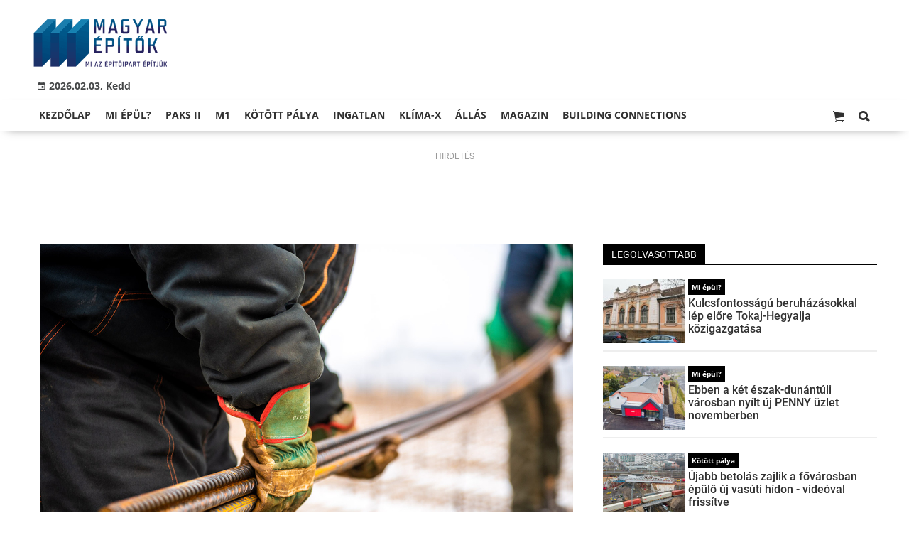

--- FILE ---
content_type: text/html;charset=UTF-8
request_url: https://magyarepitok.hu/iparagi-hirek/2023/06/kormanykozi-megallapodasokat-javasol-az-evosz-a-kulfoldi-munkavallalok-letszamaval-kapcsolatban
body_size: 13034
content:
<!DOCTYPE html><html lang="hu"><head><meta http-equiv="Content-Type" content="text/html; charset=utf-8"><meta name="viewport" content="width=device-width,height=device-height,initial-scale=1"><title>Kormányközi megállapodásokat javasol az ÉVOSZ a külföldi munkavállalók létszámával kapcsolatban | Magyar Építők</title><meta name="description" content="A szövetség üdvözölte a vendégmunkások alkalmazásának újraszabályozását, de az építőipar sajátos foglalkoztatási jellegére tekintettel külön ágazati szabályozást javasol."><meta name="twitter:card" content="summary_large_image"><meta name="twitter:url" content="https://magyarepitok.hu/iparagi-hirek/2023/06/kormanykozi-megallapodasokat-javasol-az-evosz-a-kulfoldi-munkavallalok-letszamaval-kapcsolatban"><meta name="twitter:description" content="A szövetség üdvözölte a vendégmunkások alkalmazásának újraszabályozását, de az építőipar sajátos foglalkoztatási jellegére tekintettel külön ágazati szabályozást javasol."><meta name="twitter:image:src" content="https://static.regon.hu/ma/2023/06/epip-200116_bb_0264.jpg"><meta name="keywords" content="Iparági hírek,ÉVOSZ"><meta name="news_keywords" content="Iparági hírek,ÉVOSZ"><meta name="author" content="BC Zrt."><meta name="robots" content="index, follow"><meta property="og:title" content="Kormányközi megállapodásokat javasol az ÉVOSZ a külföldi munkavállalók létszámával kapcsolatban"><meta property="og:image" content="https://static.regon.hu/ma/2023/06/epip-200116_bb_0264.jpg"><meta property="og:type" content="article"><meta property="og:url" content="https://magyarepitok.hu/iparagi-hirek/2023/06/kormanykozi-megallapodasokat-javasol-az-evosz-a-kulfoldi-munkavallalok-letszamaval-kapcsolatban"><meta property="og:locale" content="hu_HU"><meta property="og:description" content="A szövetség üdvözölte a vendégmunkások alkalmazásának újraszabályozását, de az építőipar sajátos foglalkoztatási jellegére tekintettel külön ágazati szabályozást javasol."><link rel="canonical" href="https://magyarepitok.hu/iparagi-hirek/2023/06/kormanykozi-megallapodasokat-javasol-az-evosz-a-kulfoldi-munkavallalok-letszamaval-kapcsolatban"><link rel="preload" href="https://static.regon.hu/ma/2023/06/tn4-epip-200116_bb_0264.jpg" as="image" fetchpriority="high"><link href="https://static.regon.hu/theme/cache/css/3545591a9adc10acc1abdf43cc2b631f.css" rel="stylesheet" type="text/css"><script type="text/javascript">window._e=[];window._r=function(c){window._e.push(c)};window._fbappid='2390862197818702';</script><link rel="preconnect" href="https://static.regon.hu">
<link rel="dns-prefetch" href="https://server.regon.hu">
<link rel="preload" href="https://static.regon.hu/theme/cache/js/13fd94cebc28f40f67b6227b989b3793.js" as="script">
<link rel="apple-touch-icon" sizes="180x180" href="https://static.regon.hu/favicon/me/apple-touch-icon.png">
<link rel="icon" type="image/png" sizes="32x32" href="https://static.regon.hu/favicon/me/favicon-32x32.png">
<link rel="icon" type="image/png" sizes="16x16" href="https://static.regon.hu/favicon/me/favicon-16x16.png">
<link rel="manifest" href="https://static.regon.hu/favicon/me/manifest.json">
<link rel="mask-icon" href="https://static.regon.hu/favicon/me/safari-pinned-tab.svg" color="#5bbad5">
<link rel="shortcut icon" href="https://static.regon.hu/favicon/me/favicon.ico">
<link rel="copyright" title="Szerzői jogok" href="/szerzoi-jogok">
<link rel="author" title="Impresszum" href="/impresszum">
<link rel="home" title="" href="/">
<link rel="alternate" type="application/rss+xml" title="Magyar Építők" href="https://magyarepitok.hu/rss">
<meta name="msapplication-TileColor" content="#da532c">
<meta name="msapplication-config" content="https://static.regon.hu/favicon/me/browserconfig.xml">
<meta name="theme-color" content="#ffffff">
<meta name="copyright" content="https://magyarepitok.hu/szerzoi-jogok/">
<meta name="msvalidate.01" content="88263985BAB206E718DD62B347A6FA03">
<meta name="p:domain_verify" content="d1a340d0798bf4a2267e5d772964b25c">
<meta property="article:publisher" content="https://www.facebook.com/magyarepitok/">
<meta property="fb:pages" content="858185254269102">
<meta property="fb:app_id" content="2390862197818702">
<script type="text/javascript">
  function setReviveAd(containerId, desktopZoneId, mobileZoneId, width, height, height2) {
    var adUnit = document.getElementById(containerId);
    var adWidth = adUnit.offsetWidth;
    var reviveAd = adUnit.querySelector("ins");
    if (adWidth >= width) {
      reviveAd.setAttribute("data-revive-zoneid", desktopZoneId);
      reviveAd.setAttribute("style", "display:block;height:" + height + "px");
    } else {
      reviveAd.setAttribute("data-revive-zoneid", mobileZoneId);
      reviveAd.setAttribute("style", "display:block;height:" + height2 + "px");
    }
  }
</script>
<script>
  window.OneSignal = window.OneSignal || [];
  OneSignal.push(function() {
    OneSignal.init({
      appId: "9a08c6ee-afbf-4dbc-96c4-31a2b8aa8314",
    });
  });
</script>
<script type="text/javascript">
    (function(c,l,a,r,i,t,y){
        c[a]=c[a]||function(){(c[a].q=c[a].q||[]).push(arguments)};
        t=l.createElement(r);t.async=1;t.src="https://www.clarity.ms/tag/"+i;
        y=l.getElementsByTagName(r)[0];y.parentNode.insertBefore(t,y);
    })(window, document, "clarity", "script", "fnv7j7luwl");
</script></head><body class="newmenu"><div id="fb-root"></div><div class="mobile-m"><nav class="mobile-nav"><i class="ion-close-round m-close" id="m_close"></i><ul class="mobile-nav-ctrl"><li><a class="m-srch-btn ion-search" href="javascript:;" onclick="search.click(document.getElementById('mobile_search'));"></a><input type="search" id="mobile_search" value=""  data-url="https://magyarepitok.hu/kereses" onkeypress="search.keypress(event,this);" placeholder="Keresés..." /></li></ul><ul class="mobile-nav-m-li"><li class=" darkblue"><a href="https://magyarepitok.hu">Kezdőlap</a></li><li class=" green"><a href="https://magyarepitok.hu/mi-epul">Mi épül?</a></li><li class=""><a href="https://magyarepitok.hu/paksII">Paks II</a></li><li class=""><a href="https://magyarepitok.hu/temak/m1-es-autopalya">M1</a></li><li class=""><a href="https://magyarepitok.hu/kotott-palya">Kötött pálya</a></li><li class=""><a href="https://magyarepitok.hu/ingatlan">Ingatlan</a></li><li class=" green"><a href="https://magyarepitok.hu/klima-x">Klíma-X</a></li><li class=""><a href="https://magyarepitok.hu/allas">Állás</a></li><li class=" default hasSub"><a href="">Magazin</a><div class="tbl"><div class="tbl-cell"><i class="ion-arrow-down-b"></i></div></div><ul class="sub "><li class=" default"><a href="https://magyarepitok.hu/aktualis-szam">Aktuális szám</a></li><li class=" default"><a href="https://magyarepitok.hu/regebbi-szamok">Régebbi számok</a></li><li class=" default"><a href="https://magyarepitok.hu/elofizetes">Előfizetés</a></li></ul></li><li class=""><a href="https://buildingconnections.eu">Building Connections</a></li></ul></nav></div><div class="row col-10 header-cnt  mq-9-disp-no"><div class="mw1200 col-10 base-cnt"><div class="col-10 header"><div class="col-10 mq-9-col-5 head-info"><div class="logo mq-9-pad-0" style="background-image: url('https://static.regon.hu/theme/default/img/magyar epitok_200_3.png');cursor:pointer;" onclick="document.location.href='https://magyarepitok.hu';" style="cursor:pointer;"></div><div class="header-ad">
</div><div class="col-10" style=""><span style="padding: 5px 8px;color: #454748;font-weight:bold;"><i class="ion-android-calendar" style="margin-right: 5px;"></i>2026.02.03, Kedd</span></div></div></div></div></div><div class="col-10 main-menu-wrapper" id="menu-container"><div class="row col-10 main-menu-cnt" id="main-menu"><div class="mw1200 col-10 base-cnt"><div class="col-10 mq-9-col-10 main-menu"><nav><ul class="main mq-9-disp-no"><li class="menu-logo"><div class="logo mq-9-pad-0" style="background-image: url('https://static.regon.hu/theme/default/img/magyar epitok_200_3.png');cursor:pointer;" onclick="document.location.href='https://magyarepitok.hu';"></div></li><li class=" darkblue"><a href="https://magyarepitok.hu">Kezdőlap</a></li><li class=" green"><a href="https://magyarepitok.hu/mi-epul">Mi épül?</a></li><li class=""><a href="https://magyarepitok.hu/paksII">Paks II</a></li><li class=""><a href="https://magyarepitok.hu/temak/m1-es-autopalya">M1</a></li><li class=""><a href="https://magyarepitok.hu/kotott-palya">Kötött pálya</a></li><li class=""><a href="https://magyarepitok.hu/ingatlan">Ingatlan</a></li><li class=" green"><a href="https://magyarepitok.hu/klima-x">Klíma-X</a></li><li class=""><a href="https://magyarepitok.hu/allas">Állás</a></li><li class=" default"><a href="">Magazin</a><ul class="sub"><li class=" default"><a href="https://magyarepitok.hu/aktualis-szam">Aktuális szám</a></li><li class=" default"><a href="https://magyarepitok.hu/regebbi-szamok">Régebbi számok</a></li><li class=" default"><a href="https://magyarepitok.hu/elofizetes">Előfizetés</a></li></ul></li><li class=""><a href="https://buildingconnections.eu">Building Connections</a></li><li class="srch-top-btn"><a id="srch-btn" class="srch-btn ion-search" href="javascript:;"></a><ul class="srch-sub"><li class="menu-srch"><input type="text" placeholder="Keresés..." name="search_str" data-url="https://magyarepitok.hu/kereses" onkeypress="search.keypress(event,this);"></li></ul></li><li class="cart-btn"><a class="srch-btn ion-ios-cart" href="https://magyarepitok.hu/webshop/cart" target="_self" title="Kosár" id="cart_menu_indicator"><i></i></a></li></ul><ul class="main mobile-start mq-9-disp-block"><li class="logo-li"><div class="logo mq-9-pad-0" style="background-image: url('https://static.regon.hu/theme/default/img/magyar epitok_200_3.png');cursor:pointer;" onclick="document.location.href='https://magyarepitok.hu';" style="cursor:pointer;"></div></li><li class="button-li"><i class="ion-navicon-round mobile-show"></i></li><li class="cart-mobile-btn mar-r-10"><a href="/webshop/cart" target="_self" title="Kosár" id="cart_menu_indicator_mobile"><i class="ion-ios-cart"><i></i></i></a></li></ul></nav></div></div></div></div><div class="body-m-overlay"></div><div class="row body-cnt"><div class="row col-10"><div class="mw1200 col-10 base-cnt"><div class="col-10 mq-9-col-10"><div class="category-section bless ad row"><div class="col-10 news-cat ad center mq-6-pad-r-10"><h3 class="section-title">Hirdetés</h3></div><div class="col-10" style="text-align:center;"><div id="revive-responsive-top9" style="display: block; text-align: center; min-height: 70px;">
<script async src="//adserver.regon.hu/www/delivery/asyncjs.php"></script>
<script type="text/javascript">
 
    adUnit   = document.getElementById("revive-responsive-top9");
    adWidth  = adUnit.offsetWidth;
 
    if ( adWidth >= 620) {
       adUnit.innerHTML = '<div id="revive-responsive-height" style="display: block; text-align: center; height: 70px;"><ins data-revive-zoneid="285" data-revive-id="7ecd96835dc04f5846e668665828fd7b"></ins></div>';
    } else {
      adUnit.innerHTML = '<div id="revive-responsive-height" style="display: block; text-align: center; height: 120px;"><ins data-revive-zoneid="286" data-revive-id="7ecd96835dc04f5846e668665828fd7b"></ins></div>';
    } 
   
  </script></div>
</div></div></div></div></div><div class="row col-10 parallax" id="content_p_1"><div class="mw1200 col-10 base-cnt mq-9-col-10-no-pad"><div class="col-65 mq-9-col-10" id="content_m_1"><div class="col-10"><div class="pad-t-20 pad-b-10 mq-9-col-10-no-pad news-content-cnt col-10"><div class="nobanner-cnt"><style>.headimg-wrapper {--width: 750;--height: 501;--aspectratio: calc(var(--height) / var(--width));--realheight: calc(0px + (100vw - 10px) * var(--aspectratio));--defaultheight: 501px;height: calc(var(--defaultheight) + 30px);}.headimg-wrapper img {width: 100%;max-width: 750px;max-height: 501px;}@media screen and (max-width: 750px) {.headimg-wrapper { height: calc(var(--realheight) + 30px); }}</style><div class="col-10 headimg-wrapper"><figure class="image" style="text-align:center;" data-hv="headline3_2"><center><img src="https://static.regon.hu/ma/2023/06/tn4-epip-200116_bb_0264.jpg" alt="Kormányközi megállapodásokat javasol az ÉVOSZ a külföldi munkavállalók létszámával kapcsolatban" title="Kormányközi megállapodásokat javasol az ÉVOSZ a külföldi munkavállalók létszámával kapcsolatban" width="100%" height="501px"></center></figure></div><div class="taglist-cnt taglist-head col-10"><div class="ncat-tag-cnt"><a href="https://magyarepitok.hu/iparagi-hirek"><i class="ncat-tag">Iparági hírek</i></a><a href="https://magyarepitok.hu/temak/evosz"><i class="ncat-tag">ÉVOSZ</i></a></div></div><h1>Kormányközi megállapodásokat javasol az ÉVOSZ a külföldi munkavállalók létszámával kapcsolatban</h1><div class="created-cnt"><p class="creator">magyarepitok.hu</p><p class="date">2023.06.13. 11:01 - <a href="https://magyarepitok.hu/impresszum" class="creator fright"><span class="creator" style="margin-left:5px;">Hegedűs Gergely</span></a></p></div></div><div class="col-10 social-box social-head pad-b-5 mq-9-col-10-pad-not-important mq-9-pad-t-15"><div class="col-10 a2a_kit a2a_kit_size_32 a2a_default_style"><div align="left" class="addthis_inline_share_toolbox" style="float:left;"></div><div class="fright mar-t-10"><div class="fb-like" data-href="https://magyarepitok.hu/iparagi-hirek/2023/06/kormanykozi-megallapodasokat-javasol-az-evosz-a-kulfoldi-munkavallalok-letszamaval-kapcsolatban" data-layout="button_count" data-action="like" data-show-faces="false" data-share="false"></div></div></div></div><div class="news-content mq-9-col-10"><p><b>A szövetség üdvözölte a vendégmunkások alkalmazásának újraszabályozását, de az építőipar sajátos foglalkoztatási jellegére tekintettel külön ágazati szabályozást javasol.</b></p></div></div></div><div class="category-section bless row"><div class="col-10" style="text-align:center;"><style>
  .ad-responsive-large {
    display: block;
    width: 640px;
    height: 360px;
    margin: 0 auto;
  }

  @media (max-width: 480px) {
    .ad-responsive-large {
      width: 300px !important;
      height: 250px !important;
    }
  }
</style>
<div style="background:#ebebeb; display:inline-block; padding:25px 25px 3px 25px; text-align:center; margin:0 auto; box-sizing:border-box;">
  <ins class="adsbygoogle ad-responsive-large"
       data-ad-client="ca-pub-6797584215514202"
       data-ad-slot="9334264738"></ins>
  <script>
    (adsbygoogle = window.adsbygoogle || []).push({});
  </script>
  <h3 style="margin:5px 0 0 0; font-size:11px; color:#999; text-transform:lowercase; letter-spacing:0.5px;">
    hirdetés
  </h3>
</div>
</div></div><div class="news-content mq-9-col-10" style="margin-bottom:20px;"><p>Az építőipari vendégmunkások magyarországi foglalkoztatásának szabályozását sürgeti az Építési Vállalkozók Országos Szakszövetsége (ÉVOSZ). A szervezet közleménye emlékeztet, a&nbsp;Parlament idén május 31-én tárgyalta „A vendégmunkások magyarországi foglalkoztatásáról” szóló törvényjavaslatot, melynek hatályba lépése&nbsp;november 1-jére datálódik.</p>
<blockquote>
<p><big>Az összegzésben hangsúlyozzák, indokoltnak és időszerűnek tartják&nbsp;az újraszabályozást törvényi és végrehajtási szinten, ugyanakkor az általános törvényi szabályon belül, tekintettel az építőipar sajátos foglalkoztatási jellegére és helyzetére, külön ágazati szabályozást, ágazati kikötéseket javasolnak.</big></p>
</blockquote>
<h2><br />
Számos extra tényező befolyásolja az ágazatban a foglalkoztatást</h2>
<p>A fenti álláspontot részletesen meg is indokolták: eszerint az&nbsp;építőipar a többi ágazattól eltérően nem telepített ágazat, az építőiparban dolgozók változó munkahelyen végzik tevékenységüket, a vállalkozások egyszerre több helyszínen foglalkoztatják munkavállalóikat.</p>
<blockquote>
<p><big>A szerződésállomány függvényében a munkaerőigény folyamatosan, egy éven belül is változhat, alapszakmánként is folyamatosan változó a szakmunkások és mérnökök iránti igény.</big></p>
</blockquote>
<p>A folyamatos foglalkoztatást az időjárási viszonyok is erőteljesen befolyásolhatják. A foglalkoztatás vállalkozási szerződések keretében történik, jellemzően csoportos foglalkoztatás formájában valósul meg, az alvállalkozói rendszerekben jelen van a bérmunkás foglalkoztatás is, a munkaerő-kölcsönzés rendszere azonban nem kiforrott. Jelentős költséget ró a vállalkozásokra a foglalkoztatottak munkahelyre való szállítása és elszállásolása. A foglalkoztatás időtartama is változékony, a pót- és többletmunkák általában meghosszabbítják az időszakot. Az építőipar alapvetően nem exportorientált, a belföldi piacon foglalkoztat, így a piacvédelem iránti igény fokozottan érvényesül.</p>
<h2><br />
A magyarországi székhelyű cégeknek adnák meg a lehetőséget</h2>
<p>A vendégmunkások foglalkoztatása egyszerre kell, hogy szolgálja a piacvédelmet és a hatékonyság javítását - írja a beszámoló. Ezért az ÉVOSZ szerint fontos,</p>
<blockquote>
<p><big>hogy az építőiparban vendégmunkás foglalkoztatására kedvezményezett csak magyarországi székhelyű, főtevékenységénél fogva csak építőipari, regisztrált vállalkozás lehessen.</big></p>
</blockquote>
<p>Az ÉVOSZ relációs kormányközi megállapodásokat is javasol (többek között Törökországgal, Kínával, Moldovával, Fehéroroszországgal), melyben rögzítik, hogy az adott években (pl. két év) havi átlagban hány külföldi munkavállaló magyarországi foglalkoztatására nyílik lehetőség. E megállapodásokban a vállalkozási szerződés keretében, munkaerő-kölcsönzés formájában történő, szervezett munkavállalás legyen a meghatározó, miközben az egyéni munkavállalás lehetőségét is biztosítja.</p>
<h2><br />
Így akadályoznák meg a kontingenskeret túllépését</h2>
<p>További javaslatuk, hogy egy-egy harmadik ország kontingens keretét egy kijelölt Kormányhivatal kezelje egész Magyarország területére. "A létszámkontingens kihasználását a megállapodás aláírói évente tekintsék át" - hangsúlyozza a közlemény.&nbsp;"Az éves kontingenskeret esetleges túllépésének megakadályozása érdekében a munkaügyi kormányzat tartsa fenn a jogot a munkavállalási engedélyek kiadásának azonnali beszüntetésére, amennyiben a túllépés veszélye fenyeget. A kontingenskeret túllépése vonja maga után azt is, hogy a kereten felül kiadott munkavállalási engedélyek számával a következő elszámolási időszak kontingenskerete csökken. A kontingenskeretek betartásáért a megállapodást aláíró magyar fél által kijelölt szervezet legyen a felelős."</p>
<p>Az ÉVOSZ ugyanakkor azt is szorgalmazza, hogy az építőiparnak legyen elkülönített alkontingense, melyben az építőipar munkaellátottságának függvényében évente pontosított, aktualizált relációs létszámkontingensek legyenek meghatározva. Az alkontingensbe a TEÁOR jegyzék alapján kerüljenek be az építőipari szolgáltatások és a mérnöki tevékenységek.</p>
<h2><br />
A külföldiek bérfeltételeit és szabadságnapjait is rendezné az ÉVOSZ javaslata</h2>
<p>A tervezet azt is tartalmazza, hogy a&nbsp;vendégmunkás törvény hatálya alá eső munkáltatók munkavállalóik részére a magyarországi foglalkoztatás során kötelesek legyenek biztosítani az előírt garantált bérminimumot, a törvényileg előírt valamennyi javadalmazást, valamint az előírt szabadságnapokat és az e napokra járó javadalmazást.</p>
<blockquote>
<p><big>A foglalkoztatott vendég-munkavállalók bérezési feltételei ne legyenek kedvezőtlenebbek az ugyanolyan vagy hasonló munkakörben foglalkoztatott magyar munkavállalók bérfeltételeinél.</big></p>
</blockquote>
<h2><br />
Az ÉVOSZ felajánlotta szakmai segítségét a szempontrendszer kidolgozásához&nbsp;&nbsp;</h2>
<p>A törvény betartásának ellenőrizhetősége érdekében az ÉVOSZ fontosnak tartja, hogy a jogszabály bejelentési kötelezettséget írjon elő az építőiparban foglalkoztatott külföldi munkavállalók esetében. A munkáltatók legyenek kötelesek a foglalkoztatás megkezdése előtt írásban bejelenteni az illetékes Kormányhivatalnak a törvény hatálya alá tartozó munkavállalók adatait, a magyarországi foglalkoztatás kezdési időpontját és várható hosszát, a foglalkoztatás helyszínét, a foglalkoztatással összefüggő okmányok tárolásának (bérlisták, munkaóra-nyilvántartás) helyét, valamint a magyarországi foglalkoztatás felelős megbízottjának vagy képviselőjének nevét. A szabálysértéseket a törvény pénzbírsággal szankcionálja.</p>
<p>A szervezet&nbsp;elnökeként&nbsp;Koji László felajánlotta az ÉVOSZ közreműködését a kontingensfelhasználás, -elosztás szakmai szempontrendszerének meghatározásában és a kontingens kezelésében, valamint Érdekegyeztető Fórum működését javasolja.</p>
<div class="taglist-cnt col-10 ad"><div class="col-10 news-cat" style="border-color:#d0d0d0"></div><div class="ncat-tag-cnt"><ahref="https://magyarepitok.hu/iparagi-hirek"><i class="ncat-tag">Iparági hírek</i></a><ahref="https://magyarepitok.hu/temak/evosz"><i class="ncat-tag">ÉVOSZ</i></a></div></div></div><script type="application/ld+json">{"@context":"http://schema.org","@type":"NewsArticle","mainEntityOfPage":{"@type":"WebPage","@id":"https://magyarepitok.hu/iparagi-hirek/2023/06/kormanykozi-megallapodasokat-javasol-az-evosz-a-kulfoldi-munkavallalok-letszamaval-kapcsolatban"},"headline":"Kormányközi megállapodásokat javasol az ÉVOSZ a külföldi munkavállalók létszámával kapcsolatban","image":{"@type":"ImageObject","url":"https://static.regon.hu/ma/2023/06/tn2-epip-200116_bb_0264.jpg","width":"590","height":"500"},"datePublished":"2023-06-13T11:01:00+01:00","dateModified":"2023-06-14T17:48:25+01:00","author":{"@type":"Person","name":"Hegedűs Gergely"},"publisher":{"@type":"Organization","name":"BC Zrt.","logo":{"@type":"ImageObject","url":"https://static.regon.hu/theme/default/img/magyar epitok_200_3.png"}},"description":"A szövetség üdvözölte a vendégmunkások alkalmazásának újraszabályozását, de az építőipar sajátos foglalkoztatási jellegére tekintettel külön ágazati szabályozást javasol.","sameAs":["https://twitter.com/Magyar_Epitok","https://www.facebook.com/magyarepitok/","https://www.instagram.com/magyarepitok/","https://www.youtube.com/c/Magyar%C3%89p%C3%ADt%C5%91k"]}</script><script>_r(function(){window.FBAsync();});</script><div class="category-section bless row"><div class="col-10" style="text-align:center;"><div class="sharethis-inline-share-buttons" style="height: 32px"></div></div></div><div class="category-section bless row"><div class="col-10" style="text-align:center;"><ins class="adsbygoogle"
     style="display:block"
     data-ad-format="autorelaxed"
     data-ad-client="ca-pub-6797584215514202"
     data-ad-slot="7096706321"></ins>
<script>
     (adsbygoogle = window.adsbygoogle || []).push({});
</script></div></div><style type="text/css">.newsletter-form {width:100%;display: table;margin: 0 auto;padding: 10px;border: 1px solid #DDD;background-color: #F8F8F8;}.newsletter-form .form-item {float: left;width: 100%;padding-bottom: 10px;}.newsletter-form .fi-title {float: left;width: 100%;font-weight: 600;}.newsletter-form input[type="email"],.newsletter-form input[type="text"] {height: 35px;padding: 0px 10px;float: left;width: 100%;}.newsletter-form .fi-radio {float: left;width: 100%;padding-top: 5px;}.newsletter-form .fi-radio-title {float: left;width: calc(100% - 20px);padding-left: 10px;line-height: 20px;}.newsletter-form input[type="radio"] {height: 20px;width: 20px;margin: 0px;float: left;}.newsletter-form button {-webkit-appearance: none;-moz-appearance: none;appearance: none;width: auto;margin: 0 auto;display: table;padding: 10px;border: 1px solid #006bc9;border-radius: 3px;margin-top:15px;cursor: pointer;color: #006bc9;text-transform: uppercase;font-weight: 600;background-color: #FFF;transition: border 0.15s ease-in-out,color 0.15s ease-in-out,background-color 0.15s ease-in-out;}.newsletter-form button:hover {border: 1px solid #FFF;color: #FFF;background-color: #006bc9;}.newsletter-form button:active {}.newsletter-form input[type="checkbox"] {height: 20px;width: 20px;float: left;margin: 0px;}.newsletter-form input[type="checkbox"] ~ .fi-title {width: calc(100% - 20px);padding-left: 10px;pos}.newsletter-form .fi-title a {color:#0067B5;}.newsletter-form .fi-title a:hover{text-decoration:underline;}.newsletter-form .form-item.col-5{width:50%;padding:5px;}@media screen and (max-width: 600px) {.newsletter-form .form-item.col-5{width:100%;padding:5px;}}div.form-item.lastname{display: none;}</style><div class="category-section default row"><div class="col-10 news-cat default center mq-6-pad-r-10"><h3 class="section-title">Hírlevél</h3></div><div class="sidebar-ad nwl_sub"><form type="post" action="https://magyarepitok.hu/hirlevel" onsubmit="return false;" class="newsletter-form" id="nwl_form_side2" name="nwl_form_side" onsubmit="return false;"><div class="form-item col-5"><span class="fi-title">Név</span><input type="text" name="name" placeholder="Az Ön neve" required></div><div class="form-item col-5 lastname"><span class="fi-title">Utónév</span><input type="text" name="lastname" placeholder="Az Ön neve"></div><div class="form-item col-5"><span class="fi-title">E-mail cím</span><input type="email" name="email" placeholder="minta@email.hu" required name=""></div><div class="form-item pad-5"><input type="checkbox" name="accept" value="1" required><span class="fi-title">Feliratkozom a hírlevélre és elfogadom az <a target="_blank" href="https://magyarepitok.hu/adatvedelem">adatvédelmi szabályzatot!</a></span></div><center><button type="submit" id="nwl_form_side_btn2">Feliratkozás</button></center></form></div></div><script>window._r(function(){$('#nwl_form_side2').submit(function(){$('#nwl_form_side_btn2').hide();console.log({'url':$('#nwl_form_side2').attr('action'), 'data':$(this).serialize()});$.ajax({'url':$('#nwl_form_side2').attr('action'), 'data':$(this).serialize(), type: "POST",'success':function(e){$('#nwl_form_side_btn2').show();if (!e || !e.status) {if (e.message) {alert(e.message);}else {alert('Sajnos nem sikerült feliratkozni a hírlevélre.');}}else {if (e.status) { alert('Sikeresen feliratkozott a hírlevélre!'); $('#nwl_form_side').reset();}}}});});});</script><div class="category-section bless row"><div class="col-10" style="text-align:center;"><style>
  .ad-responsive-large {
    display: block;
    width: 640px;
    height: 360px;
    margin: 0 auto;
  }

  @media (max-width: 480px) {
    .ad-responsive-large {
      width: 300px !important;
      height: 250px !important;
    }
  }
</style>
<div style="background:#ebebeb; display:inline-block; padding:25px 25px 3px 25px; text-align:center; margin:0 auto; box-sizing:border-box;">
  <ins class="adsbygoogle ad-responsive-large"
       data-ad-client="ca-pub-6797584215514202"
       data-ad-slot="4947712331"></ins>
  <script>
    (adsbygoogle = window.adsbygoogle || []).push({});
  </script>
  <h3 style="margin:5px 0 0 0; font-size:11px; color:#999; text-transform:lowercase; letter-spacing:0.5px;">
    hirdetés
  </h3>
</div>
</div></div><div data-dp="3" class="category-section default row"><div class="col-10 news-cat default center mq-6-pad-r-10"><h3 class="section-title">Ajánló</h3></div><div class="col-10"><a href="https://magyarepitok.hu/iparagi-hirek/2026/02/rekordev-stabil-alapok-zold-jovo-merfoldkohoz-erkezett-a-lukavac-cement"><div class="col-5 pad-r-10 mq-6-col-10-wide"><div class="news-big"><div class="news-img lazy" data-original="https://static.regon.hu/ma/2026/01/tn2-lc_me_log-01.jpg"><div class="news-tag" >Iparági hírek</div> </div><div class="mq-6-pad-l-r-5"><div class="ncat-tag-cnt"><i class="ncat-tag" style="">Mészáros Csoport</i><i class="ncat-tag" style="">cementgyártás</i><i class="ncat-tag" style="">Lukavac Cement d.o.o.</i><i class="ncat-tag" style="">Bosznia-Hercegovina</i></div><h2>Rekordév, stabil alapok, zöld jövő - Mérföldkőhöz érkezett a Lukavac Cement</h2><p>Bosznia-Hercegovina meghatározó cementgyárát 1974-ben alapították. A létesítmény egyszerre képes megfelelni az építőipar növekvő igényeinek, a környezetvédelmi elvárásoknak és a helyi közösségek iránti felelősségnek.</p></div></div></div></a><a href="https://magyarepitok.hu/iparagi-hirek/2026/01/novekedesi-palyara-allhat-iden-a-v4-regio-epitoipara-allitja-az-evosz"><div class="col-5 pad-r-10 mq-6-col-10-wide"><div class="news-big"><div class="news-img lazy" data-original="https://static.regon.hu/ma/2026/01/tn2-web_240425_nm_7616.jpg"><div class="news-tag" >Iparági hírek</div> </div><div class="mq-6-pad-l-r-5"><div class="ncat-tag-cnt"><i class="ncat-tag" style="">ÉVOSZ</i><i class="ncat-tag" style="">iparági elemzés</i><i class="ncat-tag" style="">konszolidáció</i></div><h2>Növekedési pályára állhat idén a V4 régió építőipara, állítja az ÉVOSZ</h2><p>Az régiós piaci körképéből kiderül: a Visegrádi Négyek építőipara a megelőző két év bizonytalanságát követően idén növekedési pályára állhat és várhatóan felülmúlja majd a nyugat-európai piacok mérsékeltebb bővülési ütemét. </p></div></div></div></a></div><div class="col-10"><div class="col-5 pad-r-10 mq-6-col-10"><div class="news-list"><ul class="pad-t-20"><li><a href="https://magyarepitok.hu/iparagi-hirek/2026/01/ket-rutinos-ceg-igy-mutat-kiutat-az-epitoipari-valsagbol"><div class="news-img lazy" data-original="https://static.regon.hu/ma/2026/01/tn-wbergdgyb.jpg"></div><h2>Két rutinos cég így mutat kiutat az építőipari válságból</h2></a></li></ul></div></div><div class="col-5 pad-l-10 mq-6-col-10"><div class="news-list"><ul class="pad-t-20"><li><a href="https://magyarepitok.hu/iparagi-hirek/2026/01/nagy-volumenu-beruhazassal-bovul-a-korber-magyarorszagi-tevekenysege"><div class="news-img lazy" data-original="https://static.regon.hu/ma/2024/12/tn-korber_ipari_napelemes_rendszer.jpg"></div><h2>Nagy volumenű beruházással bővül a Körber magyarországi tevékenysége</h2></a></li></ul></div></div></div></div><div data-dp="1" class="category-section hidden row"><div class="col-10 news-cat hidden center mq-6-pad-r-10"><h3 class="section-title">Ajánló 3</h3></div><div class="col-10"><a href="https://magyarepitok.hu/klima-x/2026/02/a-bakonyban-is-meglepik-amit-a-tiszantulon-hibrid-eromu-epul-ki-ajkan"><div class="col-5 pad-r-10 mq-6-col-10-wide"><div class="news-big"><div class="news-img lazy" data-original="https://static.regon.hu/ma/2026/02/tn2-tinywow_ajka_2_0_87697994.jpg"><div class="news-tag">Klíma-X</div></div><div class="mq-6-pad-l-r-5"><div class="ncat-tag-cnt"><i class="ncat-tag" style="">Ajka</i><i class="ncat-tag" style="">MVM Csoport</i><i class="ncat-tag" style="">MVM Balance Zrt.</i></div><h2>A Bakonyban is meglépik, amit a Tiszántúlon: hibrid erőmű épül ki Ajkán</h2><p>Ipari léptékű energiatárolási technológia jön létre a több mint 10 milliárd forintos, úttörő jellegű beruházásban.</p></div></div></div></a><div class="col-5 mq-6-col-10"><div class="news-list pad-l-10 mq-6-pad-0 mq-6-pad-t-20"><ul><li><a href="https://magyarepitok.hu/kotott-palya/2026/02/a-budai-oldalon-is-felporgott-a-deli-korvasut-projektje-elkezdodott-a-bartok-bela-uti-hidbetolas"><div class="news-img lazy" data-original="https://static.regon.hu/ma/2026/02/tn-web_260202_em_4680.jpg"></div><h2>Az egyik leglátványosabb elem a Déli körvasút projektjében - elkezdődött a Bartók Béla úti hídbetolás - fotók</h2></a></li><li><a href="https://magyarepitok.hu/vizgazdalkodas/2026/02/budapest-hosszu-tavu-biztonsagat-erositheti-az-arvizvedelmi-vedmuvek-fejlesztese"><div class="news-img lazy" data-original="https://static.regon.hu/ma/2026/01/tn-pestiarvizvedelem_101magaspart.jpg"></div><h2>Budapest hosszú távú biztonságát erősítheti az árvízvédelmi védművek fejlesztése</h2></a></li><li><a href="https://magyarepitok.hu/mi-epul/2026/02/celegyenesben-az-ujjaeledo-siofoki-furdo-marciusban-erkezhetnek-az-elso-vendegek"><div class="news-img lazy" data-original="https://static.regon.hu/ma/2026/02/tn-siofokfurdo2.jpg"></div><h2>Célegyenesben az újjáéledő siófoki fürdő: márciusban érkezhetnek az első vendégek</h2></a></li><li><a href="https://magyarepitok.hu/utepites/2026/01/hidepites-ejjel-es-nappal-latvanyos-videon-az-m1-es-autopalya-fejlesztese"><div class="news-img lazy" data-original="https://static.regon.hu/ma/2026/01/tn-m1_foldmunka1.jpg"></div><h2>Hídépítés éjjel és nappal – Látványos videón az M1-es autópálya fejlesztése</h2></a></li></ul></div></div></div></div></div><div class="col-35 mq-9-col-10 fright sidebar" data-sticky-parent="#content_m_1"><div class="category-section default row"><div class="col-10 news-cat default center mq-6-pad-r-10"><h3 class="section-title">Legolvasottabb</h3></div><div class="news-list"><ul class="news-snippets"><li><a href="https://magyarepitok.hu/mi-epul/2026/01/kulcsfontossagu-beruhazasokkal-lep-elore-tokaj-hegyalja-kozigazgatasa"><div class="news-img lazy" data-original="https://static.regon.hu/ma/2026/01/tn-szerencsjarasih.jpg"></div><div class="ncat-tag-cnt"><i class="ncat-tag " style="">Mi épül?</i></div><h2>Kulcsfontosságú beruházásokkal lép előre Tokaj-Hegyalja közigazgatása</h2></a></li><li><a href="https://magyarepitok.hu/mi-epul/2025/11/ebben-a-ket-eszak-dunantuli-varosban-nyilt-uj-penny-uzlet-novemberben-"><div class="news-img lazy" data-original="https://static.regon.hu/ma/2025/11/tn-sumeg_1.jpg"></div><div class="ncat-tag-cnt"><i class="ncat-tag " style="">Mi épül?</i></div><h2>Ebben a két észak-dunántúli városban nyílt új PENNY üzlet novemberben </h2></a></li><li><a href="https://magyarepitok.hu/kotott-palya/2026/01/ujabb-betolas-kezdodott-el-a-fovarosban-epulo-uj-vasuti-hidon"><div class="news-img lazy" data-original="https://static.regon.hu/ma/2026/01/tn-web_260128_nm--dji_20260128124119_0679_d.jpg"></div><div class="ncat-tag-cnt"><i class="ncat-tag " style="">Kötött pálya</i></div><h2>Újabb betolás zajlik a fővárosban épülő új vasúti hídon - videóval frissítve</h2></a></li><li><a href="https://magyarepitok.hu/mi-epul/2017/04/egyedi-sportkozpont-szuletik-a-corvinus-es-az-alba-regia-egyuttmukodesebol"><div class="news-img lazy" data-original="https://static.regon.hu/ma/2017/04/tn-0001.jpg"></div><div class="ncat-tag-cnt"><i class="ncat-tag " style="">Mi épül?</i></div><h2>Egyedi sportközpont születik a Corvinus és az Alba Regia együttműködéséből</h2></a></li><li class="last-item"><a href="https://magyarepitok.hu/klima-x/2026/01/kozel-huszezer-tonnaval-csokkent-szeged-tavhorendszerenek-szen-dioxid-kibocsatasa"><div class="news-img lazy" data-original="https://static.regon.hu/ma/2026/01/tn-kep19.jpg"></div><div class="ncat-tag-cnt"><i class="ncat-tag green" style="">Klíma-X</i></div><h2>Közel húszezer tonnával csökkent Szeged távhőrendszerének szén-dioxid kibocsátása</h2></a></li></ul></div></div><div class="category-section bless row"><div class="col-10" style="text-align:center;"><div style="background:#ebebeb; display:inline-block; padding:25px 25px 3px 25px; text-align:center; margin:0 auto;">
  <div style="width:300px; height:250px; margin:0 auto; overflow:hidden;">
    <ins class="adsbygoogle"
         style="display:inline-block; width:300px; height:250px !important; overflow:hidden;"
         data-ad-client="ca-pub-6797584215514202"
         data-ad-slot="7082500904"></ins>
    <script>
      (adsbygoogle = window.adsbygoogle || []).push({});
    </script>
  </div>
  <h3 style="margin:0; font-size:11px; color:#999; text-transform:lowercase; letter-spacing:0.5px;">hirdetés</h3>
</div>
</div></div><style type="text/css">.newsletter-form {width:100%;display: table;margin: 0 auto;padding: 10px;border: 1px solid #DDD;background-color: #F8F8F8;}.newsletter-form .form-item {float: left;width: 100%;padding-bottom: 10px;}.newsletter-form .fi-title {float: left;width: 100%;font-weight: 600;}.newsletter-form input[type="email"],.newsletter-form input[type="text"] {height: 35px;padding: 0px 10px;float: left;width: 100%;}.newsletter-form .fi-radio {float: left;width: 100%;padding-top: 5px;}.newsletter-form .fi-radio-title {float: left;width: calc(100% - 20px);padding-left: 10px;line-height: 20px;}.newsletter-form input[type="radio"] {height: 20px;width: 20px;margin: 0px;float: left;}.newsletter-form button {-webkit-appearance: none;-moz-appearance: none;appearance: none;width: auto;margin: 0 auto;display: table;padding: 10px;border: 1px solid #006bc9;border-radius: 3px;margin-top:15px;cursor: pointer;color: #006bc9;text-transform: uppercase;font-weight: 600;background-color: #FFF;transition: border 0.15s ease-in-out,color 0.15s ease-in-out,background-color 0.15s ease-in-out;}.newsletter-form button:hover {border: 1px solid #FFF;color: #FFF;background-color: #006bc9;}.newsletter-form button:active {}.newsletter-form input[type="checkbox"] {height: 20px;width: 20px;float: left;margin: 0px;}.newsletter-form input[type="checkbox"] ~ .fi-title {width: calc(100% - 20px);padding-left: 10px;pos}.newsletter-form .fi-title a {color:#0067B5;}.newsletter-form .fi-title a:hover{text-decoration:underline;}div.form-item.lastname{display: none;}</style><div class="category-section default row"><div class="col-10 news-cat default center mq-6-pad-r-10"><h3 class="section-title">Hírlevél</h3></div><div class="sidebar-ad nwl_sub"><form type="post" action="https://magyarepitok.hu/hirlevel" onsubmit="return false;" class="newsletter-form" id="nwl_form_side" name="nwl_form_side" onsubmit="return false;"><div class="form-item"><span class="fi-title">Név</span><input type="text" name="name" placeholder="Az Ön neve" required></div><div class="form-item col-5 lastname"><span class="fi-title">Utónév</span><input type="text" name="lastname" placeholder="Az Ön neve"></div><div class="form-item"><span class="fi-title">E-mail cím</span><input type="email" name="email" placeholder="minta@email.hu" required name=""></div><div class="form-item"><input type="checkbox" name="accept" value="1" required><span class="fi-title">Feliratkozom a hírlevélre és elfogadom az <a target="_blank" href="https://magyarepitok.hu/adatvedelem">adatvédelmi szabályzatot!</a></span></div><center><button type="submit" id="nwl_form_side_btn">Feliratkozás</button></center></form></div></div><script>window._r(function(){$('#nwl_form_side').submit(function(){$('#nwl_form_side_btn').hide();$.ajax({'url':$('#nwl_form_side').attr('action'), 'data':$(this).serialize(), 'success':function(e){$('#nwl_form_side_btn').show();if (!e || !e.status) {if (e.message) {alert(e.message);}else {alert('Sajnos nem sikerült feliratkozni a hírlevélre.');}}else {if (e.status) { alert('Sikeresen feliratkozott a hírlevélre!'); $('#nwl_form_side').reset();}}}});});});</script><div class="category-section default row linked-title"><div class="col-10 news-cat default center mq-6-pad-r-10"><a href="https://magyarepitok.hu/iparagi-hirek"><h3 class="section-title">Iparági hírek</h3></a></div><a href="https://magyarepitok.hu/iparagi-hirek/2026/01/ki-segiti-az-epitoiparban-kozremukodoket-bc-comm"><div class="col-10 mq-6-col-10-wide"><div class="news-big"><div class="news-img lazy" data-original="https://static.regon.hu/ma/2026/01/tn2-cikk_kepuj.png"><div class="news-tag">Iparági hírek</div></div><div class="mq-6-pad-l-r-5"><div class="ncat-tag-cnt"><i class="ncat-tag" style=""> BC COMM</i></div><h2>Ki segíti az építőiparban közreműködőket? - BC COMM</h2></div></div></div></a><a href="https://magyarepitok.hu/iparagi-hirek/2026/01/amikor-a-masodpercek-szamitanak-ezert-kulcsfontossagu-a-korszeru-tuzvedelem"><div class="col-10 mq-6-col-10-wide"><div class="news-big last-item"><div class="news-img lazy" data-original="https://static.regon.hu/ma/2026/01/tn2-26165_lindab-firesystempro-keyvisualslindabprotect01.png"><div class="news-tag">Iparági hírek</div></div><div class="mq-6-pad-l-r-5"><div class="ncat-tag-cnt"><i class="ncat-tag" style="">Lindab</i><i class="ncat-tag" style="">ÉVOSZ</i></div><h2>Amikor a másodpercek számítanak – ezért kulcsfontosságú a korszerű tűzvédelem</h2></div></div></div></a></div><div class="category-section bless row"><div class="col-10" style="text-align:center;"><div style="background:#ebebeb; display:inline-block; padding:25px 25px 3px 25px; text-align:center; margin:0 auto;">
  <div style="width:300px; height:400px; margin:0 auto; overflow:hidden;">
    <ins data-revive-zoneid="241" data-revive-id="7ecd96835dc04f5846e668665828fd7b"></ins>
  </div>
  <h3 style="margin:0; font-size:11px; color:#999; text-transform:lowercase; letter-spacing:0.5px;">hirdetés</h3>
</div>
</div></div><div class="category-section default row"><div class="col-10 news-cat default center mq-6-pad-r-10"><h3 class="section-title">Legfrissebb</h3></div><div class="news-list"><ul class="news-snippets"><li><a href="https://magyarepitok.hu/mi-epul/2026/01/nulla-depo-maximalis-tempo-eloregyartas-varosi-kornyezetben-a-leierrel"><div class="news-img lazy" data-original="https://static.regon.hu/ma/2026/01/tn-001-web_260121_nm--dji_20260121110920_0643_d.jpg"></div><div class="ncat-tag-cnt"><i class="ncat-tag " style="">Mi épül?</i></div><h2>Nulla depó, maximális tempó – Előregyártás városi környezetben a Leierrel</h2></a></li><li><a href="https://magyarepitok.hu/utepites/2026/01/hoban-fagyban-is-dolgoznak-a-florian-teri-feluljaron"><div class="news-img lazy" data-original="https://static.regon.hu/ma/2026/01/tn-florianter_munkavegzes_bkk.jpg"></div><div class="ncat-tag-cnt"><i class="ncat-tag " style="">Útépítés</i></div><h2>Hóban-fagyban is dolgoznak a Flórián téri felüljárón</h2></a></li><li><a href="https://magyarepitok.hu/mi-epul/2026/01/mosoda-es-nyomouzem-epul-az-mlsz-telki-edzokozpontjaban"><div class="news-img lazy" data-original="https://static.regon.hu/ma/2026/01/tn-globall-hotel-sport-galeria.jpg"></div><div class="ncat-tag-cnt"><i class="ncat-tag " style="">Mi épül?</i></div><h2>Mosoda és nyomóüzem épül az MLSZ telki edzőközpontjában</h2></a></li><li><a href="https://magyarepitok.hu/mi-epul/2026/01/az-utolso-kivitelezesi-szakaszhoz-erkezett-a-kovasznai-furdokozpont-epitese"><div class="news-img lazy" data-original="https://static.regon.hu/ma/2026/01/tn-2-1024x768.jpg"></div><div class="ncat-tag-cnt"><i class="ncat-tag " style="">Mi épül?</i></div><h2>Az utolsó kivitelezési szakaszhoz érkezett a kovásznai fürdőközpont építése</h2></a></li><li class="last-item"><a href="https://magyarepitok.hu/technologia/2026/01/kulonleges-technologiat-vetnek-be-a-leegett-miskolci-barlangfurdoben"><div class="news-img lazy" data-original="https://static.regon.hu/ma/2026/01/tn-mento2.jpg"></div><div class="ncat-tag-cnt"><i class="ncat-tag " style="">Technológia</i></div><h2>Távvezértelt robotokat vetnek be a leégett miskolci barlangfürdőben</h2></a></li></ul></div></div><br/><br/></div></div></div><div class="row col-10"><div class="footer-cnt"><div class="mw1200 col-10 base-cnt"><div class="footer"><div class="col-33 pad-r-10 mq-9-col-5-not-important mq-6-col-10"><div class="news-list"><h4>Legolvasottabb</h4><ul><li><a href="https://magyarepitok.hu/mi-epul/2026/01/nulla-depo-maximalis-tempo-eloregyartas-varosi-kornyezetben-a-leierrel"><div class="news-img lazy" src="https://static.regon.hu/theme/default/img/1x1.gif" data-original="https://static.regon.hu/ma/2026/01/tn1-001-web_260121_nm--dji_20260121110920_0643_d.jpg"></div><h2>Nulla depó, maximális tempó – Előregyártás városi környezetben a Leierrel</h2><div class="news-info-inline"></div></a></li><li><a href="https://magyarepitok.hu/honap-mernoke/2026/01/ez-az-amiert-erdemes-csinalni-az-m4-es-legujabb-szakaszarol-faggattuk-a-honap-mernoket"><div class="news-img lazy" src="https://static.regon.hu/theme/default/img/1x1.gif" data-original="https://static.regon.hu/ma/2026/01/tn1-web_260113_em_2781-edit.jpg"></div><h2>„Ez az, amiért érdemes csinálni!” – az M4-es legújabb szakaszáról faggattuk a Hónap Mérnökét</h2><div class="news-info-inline"></div></a></li><li><a href="https://magyarepitok.hu/klima-x/2026/02/a-bakonyban-is-meglepik-amit-a-tiszantulon-hibrid-eromu-epul-ki-ajkan"><div class="news-img lazy" src="https://static.regon.hu/theme/default/img/1x1.gif" data-original="https://static.regon.hu/ma/2026/02/tn1-tinywow_ajka_2_0_87697994.jpg"></div><h2>A Bakonyban is meglépik, amit a Tiszántúlon: hibrid erőmű épül ki Ajkán</h2><div class="news-info-inline"></div></a></li></ul></div></div><div class="col-33 pad-r-10 pad-l-10 mq-9-col-5-not-important mq-9-pad-0 mq-6-col-10"><div class="news-list"><h4>Kiemelt</h4><ul><li><a href="https://magyarepitok.hu/klima-x/2026/02/a-bakonyban-is-meglepik-amit-a-tiszantulon-hibrid-eromu-epul-ki-ajkan"><div class="news-img lazy" src="https://static.regon.hu/theme/default/img/1x1.gif" data-original="https://static.regon.hu/ma/2026/02/tn1-tinywow_ajka_2_0_87697994.jpg"></div><h2>A Bakonyban is meglépik, amit a Tiszántúlon: hibrid erőmű épül ki Ajkán</h2><div class="news-info-inline"></div></a></li><li><a href="https://magyarepitok.hu/kotott-palya/2026/02/a-budai-oldalon-is-felporgott-a-deli-korvasut-projektje-elkezdodott-a-bartok-bela-uti-hidbetolas"><div class="news-img lazy" src="https://static.regon.hu/theme/default/img/1x1.gif" data-original="https://static.regon.hu/ma/2026/02/tn1-web_260202_em_4680.jpg"></div><h2>Az egyik leglátványosabb elem a Déli körvasút projektjében - elkezdődött a Bartók Béla úti hídbetolás - fotók</h2><div class="news-info-inline"></div></a></li><li><a href="https://magyarepitok.hu/vizgazdalkodas/2026/02/budapest-hosszu-tavu-biztonsagat-erositheti-az-arvizvedelmi-vedmuvek-fejlesztese"><div class="news-img lazy" src="https://static.regon.hu/theme/default/img/1x1.gif" data-original="https://static.regon.hu/ma/2026/01/tn1-pestiarvizvedelem_101magaspart.jpg"></div><h2>Budapest hosszú távú biztonságát erősítheti az árvízvédelmi védművek fejlesztése</h2><div class="news-info-inline"></div></a></li></ul></div></div><div class="col-33 pad-l-10 mq-9-col-10"><div class="news-list"><h4>Témáinkból</h4><ul class="popular-cat"><li><a href="https://magyarepitok.hu/temak/mapei-kft" >Mapei Kft.</a></li><li><a href="https://magyarepitok.hu/temak/swietelsky-magyarorszag-kft" >Swietelsky Magyarország Kft.</a></li><li><a href="https://magyarepitok.hu/temak/kesz-csoport" >KÉSZ Csoport</a></li><li><a href="https://magyarepitok.hu/temak/zaev-epitoipari-zrt" >ZÁÉV Építőipari Zrt.</a></li><li><a href="https://magyarepitok.hu/temak/m3-metro" >M3-as metró</a></li><li><a href="https://magyarepitok.hu/temak/a-hid-zrt" >A-Híd Zrt.</a></li><li><a href="https://magyarepitok.hu/temak/szabadics-group" >Szabadics Group</a></li><li><a href="https://magyarepitok.hu/temak/ke-viz-21-zrt" >Ke-Víz 21 Zrt.</a></li><li><a href="https://magyarepitok.hu/temak/market-epito-zrt" >Market Építő Zrt.</a></li><li><a href="https://magyarepitok.hu/temak/duna-aszfalt-zrt" >Duna Aszfalt Zrt.</a></li><li><a href="https://magyarepitok.hu/temak/terran-tetocserep-gyarto-kft" >Terrán Tetőcserép Gyártó Kft.</a></li><li><a href="https://magyarepitok.hu/temak/west-hungaria-bau-kft" >WEST HUNGÁRIA BAU Kft.</a></li><li><a href="https://magyarepitok.hu/temak/evosz" >ÉVOSZ</a></li><li><a href="https://magyarepitok.hu/temak/hunep-zrt" >Hunép Zrt.</a></li><li><a href="https://magyarepitok.hu/temak/colas-alterra-zrt" >Colas Alterra Zrt.</a></li></ul></div></div></div></div></div></div><script type="text/javascript" src="https://server.regon.hu/tracker/?eyJ0IjoianMiLCJpIjoiMTE2OTIiLCJzIjoiMTYifQ=="></script><div class="row col-10"  id="footer-start"><div class="footer-bottom"><div class="mw1200 col-10 base-cnt"><ul class="col-10"><li><a href="https://magyarepitok.hu/impresszum">Impresszum</a></li><li><a href="https://magyarepitok.hu/szerzoi-jogok">Szerzői jogok</a></li><li><a href="https://magyarepitok.hu/felhasznalasi-feltetelek">Felhasználási feltételek</a></li><li><a href="https://magyarepitok.hu/mediaajanlat-oldal">Médiaajánlat</a></li><li><a href="https://magyarepitok.hu/adatvedelem">Adatvédelem</a></li><li><a href="https://bccomm.hu">BC COMM</a></li><li><a href="#footer-start" onclick="window.__tcfapi('displayConsentUi', 2, function() {} );">Süti beállítások</a></li></ul><p class="col-10" style="text-align:center;">magyarepitok.hu - Minden jog fenntartva! - 2026.02.03</p></div></div></div><script defer src="https://cdn.jsdelivr.net/npm/quicklink@3.0.1/dist/quicklink.umd.js"></script>
<script>
  window.addEventListener('load', () => {
    quicklink.listen();
  });
</script>
<script defer src="https://static.regon.hu/js/me/lazyscroll_v3.min.js"></script>
<script async src="https://www.googletagmanager.com/gtag/js?id=G-86EQ5Z1VGT"></script>
<script>
  window.dataLayer = window.dataLayer || [];
  function gtag(){dataLayer.push(arguments);}
  gtag('js', new Date());

  gtag('config', 'G-86EQ5Z1VGT');
</script></div><script type="application/ld+json">{"@context": "https://schema.org","@type": "BreadcrumbList","itemListElement": [{"@type": "ListItem","position": 1,"name": "Magyar Építők","item": "https://magyarepitok.hu"},{"@type": "ListItem","position": 2,"name": "Iparági hírek","item": "https://magyarepitok.hu/iparagi-hirek"},{"@type": "ListItem","position": 3,"name": "Kormányközi megállapodásokat javasol az ÉVOSZ a külföldi munkavállalók létszámával kapcsolatban","item": "https://magyarepitok.hu/iparagi-hirek/2023/06/kormanykozi-megallapodasokat-javasol-az-evosz-a-kulfoldi-munkavallalok-letszamaval-kapcsolatban"}],"sameAs": ["https://twitter.com/Magyar_Epitok","https://www.facebook.com/magyarepitok/","https://www.instagram.com/magyarepitok/","https://www.youtube.com/c/Magyar%C3%89p%C3%ADt%C5%91k","https://www.linkedin.com/company/magyar-%C3%A9p%C3%ADt%C5%91k/"]}</script><script src="https://static.regon.hu/theme/cache/js/13fd94cebc28f40f67b6227b989b3793.js"></script><script defer src="https://static.cloudflareinsights.com/beacon.min.js/vcd15cbe7772f49c399c6a5babf22c1241717689176015" integrity="sha512-ZpsOmlRQV6y907TI0dKBHq9Md29nnaEIPlkf84rnaERnq6zvWvPUqr2ft8M1aS28oN72PdrCzSjY4U6VaAw1EQ==" data-cf-beacon='{"version":"2024.11.0","token":"12d06904fc9e4713ba5cd4caaff31c72","server_timing":{"name":{"cfCacheStatus":true,"cfEdge":true,"cfExtPri":true,"cfL4":true,"cfOrigin":true,"cfSpeedBrain":true},"location_startswith":null}}' crossorigin="anonymous"></script>
</body></html>